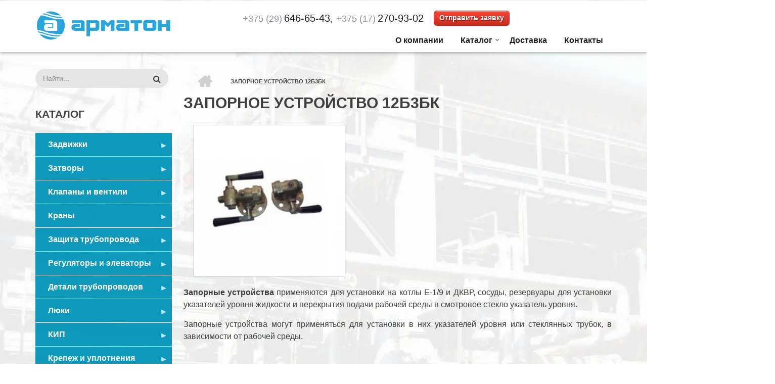

--- FILE ---
content_type: text/html; charset=UTF-8
request_url: https://www.ventili.by/node/819
body_size: 17346
content:
<!DOCTYPE html>
<html lang="ru" dir="ltr" prefix="content: http://purl.org/rss/1.0/modules/content/  dc: http://purl.org/dc/terms/  foaf: http://xmlns.com/foaf/0.1/  og: http://ogp.me/ns#  rdfs: http://www.w3.org/2000/01/rdf-schema#  schema: http://schema.org/  sioc: http://rdfs.org/sioc/ns#  sioct: http://rdfs.org/sioc/types#  skos: http://www.w3.org/2004/02/skos/core#  xsd: http://www.w3.org/2001/XMLSchema# ">
  <head>
    <meta charset="utf-8" />
<meta name="title" content="Запорное устройство 12б3бк купить в Минске" />
<meta property="og:site_name" content="Сайт ООО «Арматон»" />
<link rel="canonical" href="https://www.ventili.by/node/819" />
<meta name="description" content="Запорное устройство 12б3бк в Минске! Реализует первый поставщик в Беларусь - ООО «Арматон» ⭐⭐⭐⭐⭐ Звоните ☎︎ +375 (29) 646-65-43, +375 (17) 270-93-02" />
<meta property="og:url" content="https://www.ventili.by/node/819" />
<meta property="og:title" content="Запорное устройство 12б3бк" />
<meta property="og:description" content="Запорное устройство 12б3бк в Минске! Приглашаем купить у первого поставщика в Беларусь - ООО «Арматон» ⭐⭐⭐⭐⭐ Звоните ☎︎ +375 (29) 646-65-43, +375 (17) 270-93-02" />
<meta property="og:image" content="https://www.ventili.by/sites/default/files/armaton.png" />
<meta name="Generator" content="Drupal 8 (https://www.drupal.org)" />
<meta name="MobileOptimized" content="width" />
<meta name="HandheldFriendly" content="true" />
<meta name="viewport" content="width=device-width, initial-scale=1.0" />
<link rel="shortcut icon" href="/sites/default/files/favicon.ico" type="image/vnd.microsoft.icon" />
<link rel="alternate" hreflang="ru" href="https://www.ventili.by/node/819" />
<link rel="revision" href="https://www.ventili.by/node/819" />

    <title>Запорное устройство 12б3бк купить в Минске</title>
    <link rel="stylesheet" media="all" href="/sites/default/files/css/css_zRgSmPzI0ZU-C33T44Mh3Yd_bcg_ev1Ue0V_EVFIVLA.css?sy5r4y" />
<link rel="stylesheet" media="all" href="/sites/default/files/css/css_BdHrmAFniS2LqepgyhIxDRv6SipJOWsaAmgq-jVEHdU.css?sy5r4y" />
<link rel="stylesheet" media="all" href="/themes/contrib/startupgrowth_lite/css/components/messages.css?sy5r4y" />
<link rel="stylesheet" media="all" href="/sites/default/files/css/css_Yv5BHw9cf7neRZh5E7Ow_qhGizKdZajbnzPIVUUBF8k.css?sy5r4y" />
<link rel="stylesheet" media="all" href="//maxcdn.bootstrapcdn.com/font-awesome/4.6.3/css/font-awesome.min.css" />
<link rel="stylesheet" media="all" href="//fonts.googleapis.com/css?family=Roboto+Slab:400,300,700&amp;subset=latin-ext,latin,greek" />
<link rel="stylesheet" media="all" href="//fonts.googleapis.com/css?family=Roboto:400,400italic,700,300,700italic&amp;subset=latin-ext,latin,greek" />
<link rel="stylesheet" media="all" href="//fonts.googleapis.com/css?family=Source+Code+Pro&amp;subset=latin,latin-ext" />
<link rel="stylesheet" media="all" href="//fonts.googleapis.com/css?family=PT+Serif:400,700,400italic,700italic&amp;subset=latin,latin-ext" />
<link rel="stylesheet" media="all" href="/themes/contrib/startupgrowth_lite/css/theme/color-gray-orange.css?sy5r4y" />
<link rel="stylesheet" media="all" href="/sites/default/files/css/css_AbpHGcgLb-kRsJGnwFEktk7uzpZOCcBY74-YBdrKVGs.css?sy5r4y" />

    
<!--[if lte IE 8]>
<script src="/sites/default/files/js/js_VtafjXmRvoUgAzqzYTA3Wrjkx9wcWhjP0G4ZnnqRamA.js"></script>
<![endif]-->

  </head>
  <body class="layout-one-sidebar layout-sidebar-second wide form-style-1 hff-10 pff-05 sff-05 slff-10 fixed-header-enabled path-node page-node-type-katalog">
        <a href="#main-content" class="visually-hidden focusable skip-link">
      Перейти к основному содержанию
    </a>
    
      <div class="dialog-off-canvas-main-canvas" data-off-canvas-main-canvas>
    
<div id="page-container" class="page-container">

          <div id="header-container" class="header-container white-region">

                      <div id="header-top" class="clearfix header-top">
          <div class="container">
                        <div id="header-top-inside" class="clearfix header-top-inside">
              <div class="row">
                <div class="col-md-12">
                  <div class="header-top-area">
                      <div class="region region-header-top">
    
  </div>

                  </div>
                </div>
              </div>
            </div>
                      </div>
        </div>
              
                      <header id="header" role="banner" class="clearfix header fixed-width two-columns">
          <div class="container">
                        <div id="header-inside" class="clearfix header-inside">
              <div class="row">
                                  <div class="col-md-4">
                    <div class="header-area">
                                            <div id="header-inside-first" class="clearfix header-inside-first">
                          <div class="region region-header-first">
    <div id="block-startupgrowth-lite-branding" class="clearfix site-branding block block-system block-system-branding-block">
  
    
    <div class="logo-and-site-name-wrapper clearfix">
  

  
          <div class="logo">
        <a href="/" title="Главная" rel="home" class="site-branding__logo">
          <img src="/sites/default/files/logo.png" alt="Главная" />
        </a>
      </div>
        
          </div>
</div>

  </div>

                      </div>
                                          </div>
                  </div>
                                                                  <div class="col-md-8">
                    <div class="header-area">
                                            <div id="header-inside-third" class="clearfix header-inside-third">
                                                                                                    <div id="main-navigation" class="clearfix main-navigation ">
                            <nav role="navigation">
                                <div class="region region-navigation">
    <div id="block-telefonyvsapkesaita" class="block block-block-content block-block-content4915211c-334b-4d25-925a-dd89bc966897">
  
    
      <div class="content">
      
            <div class="clearfix text-formatted field field--name-body field--type-text-with-summary field--label-hidden field__item"><div>
<div style="display:inline;float:left;position:relative;"><a href="tel:+375296466543" rel="" title=""><span style="color:#8e939c;font-size:18px;">+375 (29)</span> <span style="color:#202020;font-size:20px;">646-65-43</span></a>,  </div>
<div style="display:inline;float:left;position:relative;"><a href="tel:+375172709302" rel="" title=""><span style="color:#8e939c;font-size:18px;">+375 (17)</span> <span style="color:#202020;font-size:20px;">270-93-02</span></a>     </div>
<div style="display:inline;float:left;position:relative;"><a class="button-red" href="/contact/obratnaa_svaz" target="_blank">Отправить заявку</a></div>
</div>
</div>
      
    </div>
  </div>
<div id="block-mainnavigation-2" class="block block-superfish block-superfishmain">
  
    
      <div class="content">
      
<ul id="superfish-main" class="menu sf-menu sf-main sf-horizontal sf-style-none">
  
<li id="main-menu-link-content484bad77-4c8a-4e39-998c-693c71f68990" class="sf-depth-1 sf-no-children"><a href="/about" class="sf-depth-1">О компании</a></li><li id="main-menu-link-content8436dd64-6f91-447f-bb63-417d99af1b3f" class="sf-depth-1 menuparent"><a href="/" class="sf-depth-1 menuparent">Каталог</a><ul><li id="main-menu-link-contente51080c3-e74e-4d4f-9b43-1a6e0b8ea55f" class="sf-depth-2 menuparent"><a href="/zadvizhki" class="sf-depth-2 menuparent">Задвижки</a><ul><li id="main-menu-link-content1582c886-e6a6-4efb-b4e7-c86a4b24a4eb" class="sf-depth-3 sf-no-children"><a href="/kupit-zadvizhki-stalnyie-tsenyi" class="sf-depth-3">Задвижки стальные</a></li><li id="main-menu-link-content463a2be7-bc78-46a3-a1d8-991680281d95" class="sf-depth-3 sf-no-children"><a href="/zadvizhki-chugunnie-flantsevie" class="sf-depth-3">Задвижки чугунные</a></li><li id="main-menu-link-content2e8de460-005d-44a6-ac0a-b156b1f8e5d6" class="sf-depth-3 sf-no-children"><a href="/zadvizhka-shibernaya" class="sf-depth-3">Задвижки шиберные</a></li><li id="main-menu-link-content5a9761f8-c0bd-4c13-a664-175ed2f1f7ce" class="sf-depth-3 sf-no-children"><a href="/zadvizhki-s-obrezinennim-klinom" class="sf-depth-3">Задвижки с обрезиненным клином</a></li></ul></li><li id="main-menu-link-content77d70e3e-73df-478a-b7d9-aa572789072c" class="sf-depth-2 menuparent"><a href="/zatvory" class="sf-depth-2 menuparent">Затворы</a><ul><li id="main-menu-link-content07a0d371-d98c-4b20-95a1-c4b73b2d71f4" class="sf-depth-3 sf-no-children"><a href="/zatvoryi-mezhflantsevyie" class="sf-depth-3">Затворы межфланцевые</a></li><li id="main-menu-link-contentf9a8e1aa-9617-47e0-b97e-f7adb0d9c246" class="sf-depth-3 sf-no-children"><a href="/zatvoryi-flantsevyie" class="sf-depth-3">Затворы фланцевые</a></li><li id="main-menu-link-contentfebb63a8-a611-4075-b87d-79f727e31b85" class="sf-depth-3 sf-no-children"><a href="/zatvoryi-pod-privarku" class="sf-depth-3">Затворы под приварку</a></li></ul></li><li id="main-menu-link-content4ac52c9a-dcaa-427a-9f3a-ec6424892900" class="sf-depth-2 menuparent"><a href="/klapany-i-ventili" class="sf-depth-2 menuparent">Клапаны и вентили</a><ul><li id="main-menu-link-contenta43bf320-9e8d-4bc4-b011-e8aa6bd783a1" class="sf-depth-3 sf-no-children"><a href="/zapornyiy-klapan" class="sf-depth-3">Клапаны запорные (вентили)</a></li><li id="main-menu-link-content63650b7a-7137-4806-ae1e-1000a21dd9e3" class="sf-depth-3 sf-no-children"><a href="/klapan-obratnyiy" class="sf-depth-3">Клапаны обратные</a></li><li id="main-menu-link-content8c3bb4d4-1e2c-4e45-9e57-4b53eac40cee" class="sf-depth-3 sf-no-children"><a href="/klapan-reguliruyuschiy-trehhodovoy-s-elektroprivodom-tsena" class="sf-depth-3">Клапаны регулирующие</a></li><li id="main-menu-link-content9517bca2-1b9e-4893-90cc-6b7235a84487" class="sf-depth-3 sf-no-children"><a href="/klapan-elektromagnitnyiy" class="sf-depth-3">Клапаны электромагнитные</a></li><li id="main-menu-link-content4610bd86-f5a0-4224-8975-5e0c864dcfe2" class="sf-depth-3 sf-no-children"><a href="/predohranitelnyiy-klapan-kupit" class="sf-depth-3">Клапаны предохранительные</a></li><li id="main-menu-link-content810711d2-46ca-4321-9ad8-76442379008a" class="sf-depth-3 sf-no-children"><a href="/klapany-otsechnye" class="sf-depth-3">Клапаны отсечные</a></li></ul></li><li id="main-menu-link-content52ab5625-d6a0-42c8-ae24-07fb22034846" class="sf-depth-2 menuparent"><a href="/krany" class="sf-depth-2 menuparent">Краны</a><ul><li id="main-menu-link-content3bba6558-cdcc-4487-9340-cd44657196a6" class="sf-depth-3 sf-no-children"><a href="/kran-latunnyiy" class="sf-depth-3">Краны латунные</a></li><li id="main-menu-link-contente66f614e-d809-479a-ad0f-8b93684a6a77" class="sf-depth-3 sf-no-children"><a href="/sharovye-flancevye-i-mezhflancevye" class="sf-depth-3">Шаровые фланцевые и межфланцевые</a></li><li id="main-menu-link-contentf88d06b3-3e1f-4d3c-a6d5-b75129f1857c" class="sf-depth-3 sf-no-children"><a href="/sharovye-pod-privarku-i-muftovye" class="sf-depth-3">Шаровые под приварку и муфтовые</a></li><li id="main-menu-link-contentba039b6c-fe0d-4221-b4fd-5b4c48378313" class="sf-depth-3 sf-no-children"><a href="/kran-stalnoy-sharovoy-kombinirovannoe-soedinenie" class="sf-depth-3">Шаровые комбинированное соединение</a></li><li id="main-menu-link-content857613cc-9216-414a-bcf5-7b64f96bca9b" class="sf-depth-3 sf-no-children"><a href="/kran-stalnoy-sharovoy-s-udlinennim-shtokom" class="sf-depth-3">Шаровые с удлинённым штоком</a></li><li id="main-menu-link-contentc9ead963-b967-4328-87f2-fac8b8353093" class="sf-depth-3 sf-no-children"><a href="/kran-stalnoy-sharovoy-reguliruyuschiy" class="sf-depth-3">Шаровые регулирующие</a></li></ul></li><li id="main-menu-link-content6c9409db-9216-4311-a4c0-561f6c39f83a" class="sf-depth-2 menuparent"><a href="/zaschita-truboprovoda" class="sf-depth-2 menuparent">Защита трубопровода</a><ul><li id="main-menu-link-content0fb7f1b2-f957-4e2f-9035-3e54bc1846f4" class="sf-depth-3 sf-no-children"><a href="/predohranitelnyiy-klapan-kupit" class="sf-depth-3">Клапаны предохранительные</a></li><li id="main-menu-link-contentb3a06091-fbfd-4907-867e-64204fcf124d" class="sf-depth-3 sf-no-children"><a href="/vozduhootvodchik" class="sf-depth-3">Воздухоотводчики</a></li><li id="main-menu-link-content2c69325b-13da-4d37-b5f2-f754d741d7b0" class="sf-depth-3 sf-no-children"><a href="/gryazeviki" class="sf-depth-3">Грязевики</a></li><li id="main-menu-link-content18624079-b9ef-4cbd-8b2e-9aa7d5f6b0f5" class="sf-depth-3 sf-no-children"><a href="/kompensatoryi" class="sf-depth-3">Компенсаторы</a></li><li id="main-menu-link-content889a1cca-fb7f-4c14-a037-a5d701cfa938" class="sf-depth-3 sf-no-children"><a href="/kondensatootvodchiki" class="sf-depth-3">Конденсатоотводчики</a></li><li id="main-menu-link-content69773444-214b-427a-8cc3-cfe0b9c10faa" class="sf-depth-3 sf-no-children"><a href="/filtr-setchatyiy" class="sf-depth-3">Фильтр сетчатый</a></li></ul></li><li id="main-menu-link-contentd18a14fa-33e6-4717-a400-260c39a4bd2e" class="sf-depth-2 menuparent"><a href="/regulyatoryi-i-elevatoryi" class="sf-depth-2 menuparent">Регуляторы и элеваторы</a><ul><li id="main-menu-link-content70b9f188-fa18-42d9-a7d2-1dc10932dbb2" class="sf-depth-3 sf-no-children"><a href="/regulyator-davleniya" class="sf-depth-3">Регулятор давления</a></li><li id="main-menu-link-contente744693a-4f66-40a1-9aa2-229857cdc966" class="sf-depth-3 sf-no-children"><a href="/elevator-vodostruynyiy" class="sf-depth-3">Элеватор водоструйный</a></li></ul></li><li id="main-menu-link-content7db2dba0-fc4f-4846-b09c-879de8c0097b" class="sf-depth-2 menuparent"><a href="/detali-truboprovodov" class="sf-depth-2 menuparent">Детали трубопроводов</a><ul><li id="main-menu-link-content45fb7e9a-31a1-4b04-875c-f96b8099e0b3" class="sf-depth-3 sf-no-children"><a href="/zaglushki" class="sf-depth-3">Заглушки</a></li><li id="main-menu-link-content64186ea8-b3a1-487e-bd0e-54a9c88a3d59" class="sf-depth-3 sf-no-children"><a href="/otvodyi" class="sf-depth-3">Отводы</a></li><li id="main-menu-link-content4e224e22-b830-43bf-9f54-d368c932ebc0" class="sf-depth-3 sf-no-children"><a href="/trojniki" class="sf-depth-3">Тройники</a></li><li id="main-menu-link-contentbb8d3c90-9826-40a1-ac55-867fbe8c46be" class="sf-depth-3 sf-no-children"><a href="/perekhody" class="sf-depth-3">Переходы</a></li><li id="main-menu-link-content0f365042-dc01-470f-9d62-257525bfa02c" class="sf-depth-3 sf-no-children"><a href="/flancy" class="sf-depth-3">Фланцы</a></li><li id="main-menu-link-content94897d46-f1a6-4277-8b92-f1fe895125c0" class="sf-depth-3 sf-no-children"><a href="/fasonnye-chasti-chugunnye" class="sf-depth-3">Фасонные части чугунные</a></li><li id="main-menu-link-content0e427575-8540-4a16-8c73-27280f6bb408" class="sf-depth-3 sf-no-children"><a href="/fitingi-rezbovye" class="sf-depth-3">Фитинги резьбовые</a></li></ul></li><li id="main-menu-link-content4209a9bc-a20c-4c16-85c8-be8574c133c6" class="sf-depth-2 menuparent"><a href="/lyuki" class="sf-depth-2 menuparent">Люки</a><ul><li id="main-menu-link-content2d686fc1-5ea1-4944-8b49-c9fbec928c4a" class="sf-depth-3 sf-no-children"><a href="/lyuk-kanalizatsionnyiy-plastikovyiy" class="sf-depth-3">Люк канализационный пластиковый</a></li><li id="main-menu-link-contentc4728a12-b9af-49c4-be1d-3e2faccbe9e1" class="sf-depth-3 sf-no-children"><a href="/lyuk-kanalizatsionnyiy-chugunnyiy" class="sf-depth-3">Люк канализационный чугунный</a></li></ul></li><li id="main-menu-link-contentfd65c442-1631-483b-b60a-864660bc9a83" class="sf-depth-2 menuparent"><a href="/kip" class="sf-depth-2 menuparent">КИП</a><ul><li id="main-menu-link-content5027bf02-ac04-492a-b30f-30f118714fb2" class="sf-depth-3 sf-no-children"><a href="/termometr-bimetallicheskiy" class="sf-depth-3">Термометр биметаллический</a></li><li id="main-menu-link-content1c8d11a3-ff58-483c-b899-0ef736089f6b" class="sf-depth-3 sf-no-children"><a href="/termometr-tehnicheskiy-zhidkostnoy" class="sf-depth-3">Термометр технический жидкостной</a></li><li id="main-menu-link-content2b8ac5f6-89f2-4eba-88be-747e40a88cd5" class="sf-depth-3 sf-no-children"><a href="/bobyishka-pod-termometr" class="sf-depth-3">Бобышка под термометр</a></li><li id="main-menu-link-content75a44abe-d116-4434-90a9-89a663865ffd" class="sf-depth-3 sf-no-children"><a href="/oprava-dlya-termometra-zaschitnaya" class="sf-depth-3">Оправа для термометра защитная</a></li><li id="main-menu-link-contentfde96693-8231-422b-af52-813a9c797a20" class="sf-depth-3 sf-no-children"><a href="/schyotchiki-vodi" class="sf-depth-3">Счётчики воды</a></li><li id="main-menu-link-content77e24273-8331-472e-bc2f-1dded9010bfc" class="sf-depth-3 sf-no-children"><a href="/manometr-izbyitochnogo-davleniya" class="sf-depth-3">Манометр избыточного давления</a></li><li id="main-menu-link-content509fa240-28ae-4de4-86ce-ff217031a87e" class="sf-depth-3 sf-no-children"><a href="/otbornoe-ustroystvo-dlya-manometra" class="sf-depth-3">Отборное устройство для манометра</a></li><li id="main-menu-link-contentd18784e3-f2a8-450e-b929-4df4ce52f596" class="sf-depth-3 sf-no-children"><a href="/zapornyie-ustroystva-ukazatelya-urovnya" class="sf-depth-3">Запорные устройства указателя уровня</a></li><li id="main-menu-link-contenta4294087-4417-4ed8-a423-de93a18d470e" class="sf-depth-3 sf-no-children"><a href="/ukazatel-urovnya" class="sf-depth-3">Указатель уровня</a></li></ul></li><li id="main-menu-link-content36516d78-2365-4c17-ab98-d72cf5d94e5e" class="sf-depth-2 menuparent"><a href="/krepezh-i-uplotneniya" class="sf-depth-2 menuparent">Крепеж и уплотнения</a><ul><li id="main-menu-link-content1c034046-5c32-406a-869b-ba7a7e7a46fe" class="sf-depth-3 sf-no-children"><a href="/bolty" class="sf-depth-3">Болты</a></li><li id="main-menu-link-content216edaf9-b0e6-456b-ac67-e25f4da92baa" class="sf-depth-3 sf-no-children"><a href="/gajki" class="sf-depth-3">Гайки</a></li><li id="main-menu-link-content4f839629-3a10-4cb8-8042-eb22c16ac108" class="sf-depth-3 sf-no-children"><a href="/shpilka-rezbovaya" class="sf-depth-3">Шпильки резьбовые</a></li><li id="main-menu-link-content6407f9d2-9be1-4200-9041-ddc34a75c563" class="sf-depth-3 sf-no-children"><a href="/homut-trubnyiy" class="sf-depth-3">Хомуты</a></li><li id="main-menu-link-content9edcc03a-5592-4edb-abe9-b12226f794ef" class="sf-depth-3 sf-no-children"><a href="/prokladka-paronitovaya" class="sf-depth-3">Прокладка паронитовая</a></li><li id="main-menu-link-content2db0a8e6-1824-462e-96a8-48388015d132" class="sf-depth-3 sf-no-children"><a href="/prokladka-rezinovaya" class="sf-depth-3">Прокладка резиновая</a></li><li id="main-menu-link-content6c2cf8b5-9599-46ce-a907-045fcb7829a2" class="sf-depth-3 sf-no-children"><a href="/paronit-listovoy" class="sf-depth-3">Паронит листовой</a></li><li id="main-menu-link-contentccdc75cf-54c1-4a05-b156-8799ae802d6b" class="sf-depth-3 sf-no-children"><a href="/nabivka-salnikovaya" class="sf-depth-3">Набивка сальниковая</a></li><li id="main-menu-link-contentd4f9f8d5-7f82-4cc0-92d9-ecf2eb846a36" class="sf-depth-3 sf-no-children"><a href="/len-dlya-santehniki" class="sf-depth-3">Лён</a></li><li id="main-menu-link-content84cc5169-221f-46df-89a7-eea04d84eaff" class="sf-depth-3 sf-no-children"><a href="/lenta-fum" class="sf-depth-3">Лента ФУМ</a></li></ul></li></ul></li><li id="main-menu-link-content0d6e3f52-d5d3-45f9-8f6d-d6e74bde44ca" class="sf-depth-1 sf-no-children"><a href="/dostavka" class="sf-depth-1">Доставка</a></li><li id="main-menu-link-contentb9e95b0a-6541-43d6-af48-0a123d43ab42" class="sf-depth-1 sf-no-children"><a href="/kontakts" class="sf-depth-1">Контакты</a></li>
</ul>

    </div>
  </div>

  </div>

                            </nav>
                          </div>
                                                                        </div>
                                          </div>
                  </div>
                              </div>
            </div>
                      </div>
        </header>
              
    </div>
      

    

    <div id="page-start" class="clearfix"></div>

    <div id="page" class="clearfix page">

          <div class="system-messages">
        <div class="container">
          <div class="row">
            <div class="col-md-12">
                <div class="region region-system-messages">
    <div data-drupal-messages-fallback class="hidden"></div>

  </div>

            </div>
          </div>
        </div>
      </div>
    
    
    


        <div id="main-content" class="clearfix main-content white-region">
      <div class="container">
        <div class="row">
        
             <aside class="col-md-3 fix-sidebar-first">
                            <section id="sidebar-first" class="sidebar sidebar-first clearfix"
                >
                  <div class="region region-sidebar-second">
    <div class="search-block-form block block-search container-inline" data-drupal-selector="search-block-form" id="block-formapoiska" role="search">
  
    
      <form action="/search/node" method="get" id="search-block-form" accept-charset="UTF-8">
  <div class="js-form-item form-item js-form-type-search form-type-search js-form-item-keys form-item-keys form-no-label">
      <label for="edit-keys" class="visually-hidden">Поиск</label>
        <input title="Введите ключевые слова для поиска." placeholder="Найти..." data-drupal-selector="edit-keys" type="search" id="edit-keys" name="keys" value="" size="15" maxlength="128" class="form-search" />

        </div>
<div data-drupal-selector="edit-actions" class="form-actions js-form-wrapper form-wrapper" id="edit-actions"><input class="search-form__submit button js-form-submit form-submit" data-drupal-selector="edit-submit" type="submit" id="edit-submit" value="Поиск" />
</div>

</form>

  </div>
<div id="block-zagolovokkatalog" class="block block-block-content block-block-content31a2d81b-98ac-461a-988c-04bbf6b6291e">
  
    
      <div class="content">
      
            <div class="clearfix text-formatted field field--name-body field--type-text-with-summary field--label-hidden field__item"><div class="title2-zag">Каталог</div>
</div>
      
    </div>
  </div>
<div id="block-katalog" class="block block-superfish block-superfishpo-naznaceniu">
  
    
      <div class="content">
      
<ul id="superfish-po-naznaceniu" class="menu sf-menu sf-po-naznaceniu sf-vertical sf-style-none">
  
<li id="po-naznaceniu-menu-link-content8d572b1d-a93f-4d3d-8cf3-d202cfc147c7" class="sf-depth-1 menuparent"><a href="/zadvizhki" class="sf-depth-1 menuparent">Задвижки</a><ul><li id="po-naznaceniu-menu-link-content5edea460-8776-4dfb-8915-36c492f2174b" class="sf-depth-2 sf-no-children"><a href="/kupit-zadvizhki-stalnyie-tsenyi" class="sf-depth-2">Задвижки стальные</a></li><li id="po-naznaceniu-menu-link-content1e53adca-a475-40ee-bb43-674dfccb5a5b" class="sf-depth-2 sf-no-children"><a href="/zadvizhki-chugunnie-flantsevie" class="sf-depth-2">Задвижки чугунные</a></li><li id="po-naznaceniu-menu-link-content52b82989-e8af-45b2-9aa3-29c464ba2c82" class="sf-depth-2 sf-no-children"><a href="/zadvizhka-shibernaya" class="sf-depth-2">Задвижки шиберные</a></li><li id="po-naznaceniu-menu-link-content4f791b0c-9331-42a4-92e2-b30359e3ed42" class="sf-depth-2 sf-no-children"><a href="/zadvizhki-s-obrezinennim-klinom" class="sf-depth-2">Задвижки с обрезиненным клином</a></li></ul></li><li id="po-naznaceniu-menu-link-content095d090b-38d0-49c3-97de-a9cef28f6b9b" class="sf-depth-1 menuparent"><a href="/zatvory" class="sf-depth-1 menuparent">Затворы</a><ul><li id="po-naznaceniu-menu-link-contenta75f2522-c571-4d89-b317-b31d9021b67b" class="sf-depth-2 sf-no-children"><a href="/zatvoryi-mezhflantsevyie" class="sf-depth-2">Затворы межфланцевые</a></li><li id="po-naznaceniu-menu-link-contentfb7d61d0-5671-422e-87b5-ae3a14b8dbef" class="sf-depth-2 sf-no-children"><a href="/zatvoryi-flantsevyie" class="sf-depth-2">Затворы фланцевые</a></li><li id="po-naznaceniu-menu-link-content850da7f5-c90f-4003-ab58-247d39a9e763" class="sf-depth-2 sf-no-children"><a href="/zatvoryi-pod-privarku" class="sf-depth-2">Затворы под приварку</a></li></ul></li><li id="po-naznaceniu-menu-link-content9ec31011-6bd4-4f84-84ea-ede7bf4855d6" class="sf-depth-1 menuparent"><a href="/klapany-i-ventili" class="sf-depth-1 menuparent">Клапаны и вентили</a><ul><li id="po-naznaceniu-menu-link-contentb3678753-0907-404f-bbdd-b4c7f5878510" class="sf-depth-2 sf-no-children"><a href="/zapornyiy-klapan" class="sf-depth-2">Клапаны запорные (вентили)</a></li><li id="po-naznaceniu-menu-link-content54c5df42-a413-4def-83bd-2050f9f381ca" class="sf-depth-2 sf-no-children"><a href="/klapan-obratnyiy" class="sf-depth-2">Клапаны обратные</a></li><li id="po-naznaceniu-menu-link-content5d7e9b24-b7f6-41b5-aac0-51b56f585830" class="sf-depth-2 sf-no-children"><a href="/klapan-reguliruyuschiy-trehhodovoy-s-elektroprivodom-tsena" class="sf-depth-2">Клапаны регулирующие</a></li><li id="po-naznaceniu-menu-link-content4e6bb650-624b-4715-b8ab-23772cd8adf4" class="sf-depth-2 sf-no-children"><a href="/klapan-elektromagnitnyiy" class="sf-depth-2">Клапаны электромагнитные</a></li><li id="po-naznaceniu-menu-link-content1ca01d75-51dc-4333-8f56-a7f99075f7fe" class="sf-depth-2 sf-no-children"><a href="/predohranitelnyiy-klapan-kupit" class="sf-depth-2">Клапаны предохранительные</a></li><li id="po-naznaceniu-menu-link-contenta704bff4-a541-43cf-a293-8e247d89b602" class="sf-depth-2 sf-no-children"><a href="/klapany-otsechnye" class="sf-depth-2">Клапаны отсечные</a></li></ul></li><li id="po-naznaceniu-menu-link-content33a5c824-528a-48d6-aeb3-c6c75be992e8" class="sf-depth-1 menuparent"><a href="/krany" class="sf-depth-1 menuparent">Краны</a><ul><li id="po-naznaceniu-menu-link-contentf7483bb0-63da-4b95-95b3-850f11ebbf5a" class="sf-depth-2 sf-no-children"><a href="/kran-latunnyiy" class="sf-depth-2">Краны латунные</a></li><li id="po-naznaceniu-menu-link-content97e0f352-3d77-4db9-a889-56cb860c22de" class="sf-depth-2 sf-no-children"><a href="/sharovye-flancevye-i-mezhflancevye" class="sf-depth-2">Шаровые фланцевые и межфланцевые</a></li><li id="po-naznaceniu-menu-link-contenta6ee2f5e-af52-4944-896e-d352c5f6e6d8" class="sf-depth-2 sf-no-children"><a href="/sharovye-pod-privarku-i-muftovye" class="sf-depth-2">Шаровые под приварку и муфтовые</a></li><li id="po-naznaceniu-menu-link-contentecea7c5f-cb46-4774-a212-7d8411a42962" class="sf-depth-2 sf-no-children"><a href="/kran-stalnoy-sharovoy-kombinirovannoe-soedinenie" class="sf-depth-2">Шаровые комбинированное соединение</a></li><li id="po-naznaceniu-menu-link-content72880008-3583-4b73-8894-48e58b51f85d" class="sf-depth-2 sf-no-children"><a href="/kran-stalnoy-sharovoy-s-udlinennim-shtokom" class="sf-depth-2">Шаровые с удлинённым штоком</a></li><li id="po-naznaceniu-menu-link-content8922f725-4391-4318-914e-55f2c1ab0ada" class="sf-depth-2 sf-no-children"><a href="/kran-stalnoy-sharovoy-reguliruyuschiy" class="sf-depth-2">Шаровые регулирующие</a></li></ul></li><li id="po-naznaceniu-menu-link-contentd2259eb6-f11e-495c-b3b3-543afb388b4d" class="sf-depth-1 menuparent"><a href="/zaschita-truboprovoda" class="sf-depth-1 menuparent">Защита трубопровода</a><ul><li id="po-naznaceniu-menu-link-content0020b35d-d10d-47e8-9d9b-5fbaf449e3fe" class="sf-depth-2 sf-no-children"><a href="/predohranitelnyiy-klapan-kupit" class="sf-depth-2">Клапаны предохранительные</a></li><li id="po-naznaceniu-menu-link-content15c517df-fa7f-412f-805e-0ae24b20369e" class="sf-depth-2 sf-no-children"><a href="/vozduhootvodchik" class="sf-depth-2">Воздухоотводчики</a></li><li id="po-naznaceniu-menu-link-content9b8623f3-7cad-466b-b949-f8b73b4cc948" class="sf-depth-2 sf-no-children"><a href="/gryazeviki" class="sf-depth-2">Грязевики</a></li><li id="po-naznaceniu-menu-link-contenta0945af3-a7f0-4271-aa23-c0d03e354d88" class="sf-depth-2 sf-no-children"><a href="/kompensatoryi" class="sf-depth-2">Компенсаторы</a></li><li id="po-naznaceniu-menu-link-contentb26aa7a6-61d6-449c-b29c-f44be00948b3" class="sf-depth-2 sf-no-children"><a href="/kondensatootvodchiki" class="sf-depth-2">Конденсатоотводчики</a></li><li id="po-naznaceniu-menu-link-content99a369c7-a116-4900-876c-235d90a06f5e" class="sf-depth-2 sf-no-children"><a href="/filtr-setchatyiy" class="sf-depth-2">Фильтр сетчатый</a></li></ul></li><li id="po-naznaceniu-menu-link-contentdb01419c-c537-42ab-97ff-699a9afe4ce0" class="sf-depth-1 menuparent"><a href="/regulyatoryi-i-elevatoryi" class="sf-depth-1 menuparent">Регуляторы и элеваторы</a><ul><li id="po-naznaceniu-menu-link-contentc87ccafa-88ef-4572-85e4-1c9340488217" class="sf-depth-2 sf-no-children"><a href="/regulyator-davleniya" class="sf-depth-2">Регулятор давления</a></li><li id="po-naznaceniu-menu-link-contentc049b73a-6aba-4578-8bef-1c8eb560d390" class="sf-depth-2 sf-no-children"><a href="/elevator-vodostruynyiy" class="sf-depth-2">Элеватор водоструйный</a></li></ul></li><li id="po-naznaceniu-menu-link-contentfa9f7b2a-fba8-4b54-ac0d-1089ce6afe2a" class="sf-depth-1 menuparent"><a href="/detali-truboprovodov" class="sf-depth-1 menuparent">Детали трубопроводов</a><ul><li id="po-naznaceniu-menu-link-content61eb35ab-3bf9-4b7c-be2b-6fc4c0855cd0" class="sf-depth-2 sf-no-children"><a href="/zaglushki" class="sf-depth-2">Заглушки</a></li><li id="po-naznaceniu-menu-link-contentf377c851-c6ff-4272-a1ec-34d7357e480e" class="sf-depth-2 sf-no-children"><a href="/otvodyi" class="sf-depth-2">Отводы</a></li><li id="po-naznaceniu-menu-link-contentf3fcf03d-2fff-43ad-93fd-30155b0b0862" class="sf-depth-2 sf-no-children"><a href="/trojniki" class="sf-depth-2">Тройники</a></li><li id="po-naznaceniu-menu-link-content81535a69-0641-4ed8-aef1-3b4a11c12d07" class="sf-depth-2 sf-no-children"><a href="/perekhody" class="sf-depth-2">Переходы</a></li><li id="po-naznaceniu-menu-link-content6667ee52-8f05-4a93-9b5a-1580ecdff21e" class="sf-depth-2 sf-no-children"><a href="/flancy" class="sf-depth-2">Фланцы</a></li><li id="po-naznaceniu-menu-link-contentd118e5b4-199a-4f7a-88b2-6dd228b53832" class="sf-depth-2 sf-no-children"><a href="/fasonnye-chasti-chugunnye" class="sf-depth-2">Фасонные части чугунные</a></li><li id="po-naznaceniu-menu-link-content86cc8397-2d26-4f9e-9675-a925e1fa8dcd" class="sf-depth-2 sf-no-children"><a href="/fitingi-rezbovye" class="sf-depth-2">Фитинги резьбовые</a></li></ul></li><li id="po-naznaceniu-menu-link-contentf2d0b0c5-2fb4-4728-8225-109d710ec2c8" class="sf-depth-1 menuparent"><a href="/lyuki" class="sf-depth-1 menuparent">Люки</a><ul><li id="po-naznaceniu-menu-link-content3e57b034-db92-4673-8182-974eb4eabeb1" class="sf-depth-2 sf-no-children"><a href="/lyuk-kanalizatsionnyiy-plastikovyiy" class="sf-depth-2">Люк канализационный пластиковый</a></li><li id="po-naznaceniu-menu-link-contentf4145beb-13f2-41ec-bf59-355d476ba487" class="sf-depth-2 sf-no-children"><a href="/lyuk-kanalizatsionnyiy-chugunnyiy" class="sf-depth-2">Люк канализационный чугунный</a></li></ul></li><li id="po-naznaceniu-menu-link-content79eebf39-7e48-4ea8-9ab9-223256930cac" class="sf-depth-1 menuparent"><a href="/kip" class="sf-depth-1 menuparent">КИП</a><ul><li id="po-naznaceniu-menu-link-contentd31e3771-f0e6-4c0d-8cab-babaf267c041" class="sf-depth-2 sf-no-children"><a href="/termometr-bimetallicheskiy" class="sf-depth-2">Термометр биметаллический</a></li><li id="po-naznaceniu-menu-link-content42119f83-381a-4a78-a06d-fbe534deffd8" class="sf-depth-2 sf-no-children"><a href="/termometr-tehnicheskiy-zhidkostnoy" class="sf-depth-2">Термометр технический жидкостной</a></li><li id="po-naznaceniu-menu-link-contentce08dcc9-7389-4334-b843-da1fc8c1fee8" class="sf-depth-2 sf-no-children"><a href="/bobyishka-pod-termometr" class="sf-depth-2">Бобышка под термометр</a></li><li id="po-naznaceniu-menu-link-contentf2945446-a092-4753-91c0-df33b63b19ed" class="sf-depth-2 sf-no-children"><a href="/oprava-dlya-termometra-zaschitnaya" class="sf-depth-2">Оправа для термометра защитная</a></li><li id="po-naznaceniu-menu-link-content556ec749-5af8-4522-93fe-59a9a02bd898" class="sf-depth-2 sf-no-children"><a href="/schyotchiki-vodi" class="sf-depth-2">Счётчики воды</a></li><li id="po-naznaceniu-menu-link-contentda970f5e-7397-4eaa-a653-988edb5717df" class="sf-depth-2 sf-no-children"><a href="/manometr-izbyitochnogo-davleniya" class="sf-depth-2">Манометр избыточного давления</a></li><li id="po-naznaceniu-menu-link-content04b72ac6-2a28-4419-8067-e95b6681ccf3" class="sf-depth-2 sf-no-children"><a href="/otbornoe-ustroystvo-dlya-manometra" class="sf-depth-2">Отборное устройство для манометра</a></li><li id="po-naznaceniu-menu-link-content2a23d434-04f3-4f2f-aad7-ad480dd4c137" class="sf-depth-2 sf-no-children"><a href="/zapornyie-ustroystva-ukazatelya-urovnya" class="sf-depth-2">Запорные устройства указателя уровня</a></li><li id="po-naznaceniu-menu-link-contentbe1c317c-cd6d-4009-8834-6280c18317ef" class="sf-depth-2 sf-no-children"><a href="/ukazatel-urovnya" class="sf-depth-2">Указатель уровня</a></li></ul></li><li id="po-naznaceniu-menu-link-content2fb6da60-455a-4b01-8655-e07715175ca4" class="sf-depth-1 menuparent"><a href="/krepezh-i-uplotneniya" class="sf-depth-1 menuparent">Крепеж и уплотнения</a><ul><li id="po-naznaceniu-menu-link-content01dc216e-34bc-494f-81ef-64eecdd7165a" class="sf-depth-2 sf-no-children"><a href="/bolty" class="sf-depth-2">Болты</a></li><li id="po-naznaceniu-menu-link-content7dc19254-49a0-4588-acb1-6f9a0d4e9fe8" class="sf-depth-2 sf-no-children"><a href="/gajki" class="sf-depth-2">Гайки</a></li><li id="po-naznaceniu-menu-link-content202f24d9-4f8e-46d2-8f1f-beafc8fbb351" class="sf-depth-2 sf-no-children"><a href="/shpilka-rezbovaya" class="sf-depth-2">Шпильки резьбовые</a></li><li id="po-naznaceniu-menu-link-content81520ddf-2026-4770-bc26-ad51aa474a58" class="sf-depth-2 sf-no-children"><a href="/homut-trubnyiy" class="sf-depth-2">Хомуты</a></li><li id="po-naznaceniu-menu-link-content765d23b1-b1fb-4686-ace7-aeb7c1f85e7b" class="sf-depth-2 sf-no-children"><a href="/prokladka-paronitovaya" class="sf-depth-2">Прокладка паронитовая</a></li><li id="po-naznaceniu-menu-link-contentdfe08985-8072-49b6-9ffb-c64787249595" class="sf-depth-2 sf-no-children"><a href="/prokladka-rezinovaya" class="sf-depth-2">Прокладка резиновая</a></li><li id="po-naznaceniu-menu-link-content66a13568-0bc4-415e-8a99-1d5ab53030af" class="sf-depth-2 sf-no-children"><a href="/paronit-listovoy" class="sf-depth-2">Паронит листовой</a></li><li id="po-naznaceniu-menu-link-content3326283b-3d31-45b9-a92e-40c81928a22d" class="sf-depth-2 sf-no-children"><a href="/nabivka-salnikovaya" class="sf-depth-2">Набивка сальниковая</a></li><li id="po-naznaceniu-menu-link-content90786d13-714e-47ed-b2e1-48340a437c22" class="sf-depth-2 sf-no-children"><a href="/len-dlya-santehniki" class="sf-depth-2">Лён</a></li><li id="po-naznaceniu-menu-link-content8dc6d3c7-9339-4794-b33b-fad2cad1aaa6" class="sf-depth-2 sf-no-children"><a href="/lenta-fum" class="sf-depth-2">Лента ФУМ</a></li></ul></li>
</ul>

    </div>
  </div>
<div id="block-zagolovokproizvoditeli" class="block block-block-content block-block-contente5c2a28e-9910-472e-a00e-a9a4aab0b562">
  
    
      <div class="content">
      
            <div class="clearfix text-formatted field field--name-body field--type-text-with-summary field--label-hidden field__item"><div class="clear"> </div>
<div class="title2-zag">Производители</div>
</div>
      
    </div>
  </div>
<div id="block-proizvoditeli" class="block block-superfish block-superfishproizvoditeli">
  
    
      <div class="content">
      
<ul id="superfish-proizvoditeli" class="menu sf-menu sf-proizvoditeli sf-vertical sf-style-none">
  
<li id="proizvoditeli-menu-link-contente1c754af-0782-4f1e-9373-fef453d0f67b" class="sf-depth-1 menuparent"><a href="/gruppa-kompanij-avangard" class="sf-depth-1 menuparent">Продукция группы компаний Авангард</a><ul><li id="proizvoditeli-menu-link-content815bd838-0e90-4c87-be35-c8754e23fb2e" class="sf-depth-2 sf-no-children"><a href="/klapany-reguliruyushchie-gruppy-kompanij-avangard" class="sf-depth-2">Клапаны регулирующие группы компаний Авангард</a></li><li id="proizvoditeli-menu-link-content040f6dfa-d51c-4aed-b9ba-92deab9f30a5" class="sf-depth-2 sf-no-children"><a href="/klapany-predohranitelnye-gruppy-kompanij-avangard" class="sf-depth-2">Клапаны предохранительные группы компаний Авангард</a></li><li id="proizvoditeli-menu-link-content2a72f32e-9ec4-4129-9c8a-9ba0c2def5eb" class="sf-depth-2 sf-no-children"><a href="/klapany-otsechnye-gruppy-kompanij-avangard" class="sf-depth-2">Клапаны отсечные группы компаний Авангард</a></li><li id="proizvoditeli-menu-link-content23d52722-84e2-4677-ac9a-bef2994c6334" class="sf-depth-2 sf-no-children"><a href="/klapany-zapornye-gruppy-kompanij-avangard" class="sf-depth-2">Клапаны запорные группы компаний Авангард</a></li><li id="proizvoditeli-menu-link-content58890ec5-f874-40a5-a03c-beca3f8f2555" class="sf-depth-2 sf-no-children"><a href="/zadvizhki-stalnye-gruppy-kompanij-avangard" class="sf-depth-2">Задвижки стальные группы компаний Авангард</a></li></ul></li><li id="proizvoditeli-menu-link-contentf881acf0-2415-4f2a-8331-7280cff1f228" class="sf-depth-1 menuparent"><a href="/kfr" class="sf-depth-1 menuparent">Продукция KFR</a><ul><li id="proizvoditeli-menu-link-content7ae75cc9-9792-48ad-b6b6-535dee909ec5" class="sf-depth-2 sf-no-children"><a href="/zadvizhki-chugunnye-kfr" class="sf-depth-2">Задвижки чугунные KFR</a></li><li id="proizvoditeli-menu-link-contente4a86e3b-05d2-4ba5-99c5-2dcf7dc14ae0" class="sf-depth-2 sf-no-children"><a href="/zadvizhki-shibernie-chugunnie-kfr" class="sf-depth-2">Задвижки шиберные чугунные KFR</a></li><li id="proizvoditeli-menu-link-content86a8c82f-a0f6-4233-b8ba-1414e1cf9a7a" class="sf-depth-2 sf-no-children"><a href="/zatvori-povorotnye-diskovye-mezhflancevye-kfr" class="sf-depth-2">Затворы поворотные дисковые межфланцевые KFR</a></li></ul></li><li id="proizvoditeli-menu-link-content3705731f-04fb-4ec9-96a4-29206c6e10b9" class="sf-depth-1 menuparent"><a href="/gruppa-kompanij-ld" class="sf-depth-1 menuparent">Продукция LD</a><ul><li id="proizvoditeli-menu-link-contentfb17639b-05e7-46ce-888c-8009db1c5b12" class="sf-depth-2 sf-no-children"><a href="/krany-sharovyj-stalnye-ld" class="sf-depth-2">Краны шаровые стальные LD</a></li><li id="proizvoditeli-menu-link-content35a92490-c25a-4494-8ab5-53f6de3070f3" class="sf-depth-2 sf-no-children"><a href="/krany-sharovye-latunnye-ld" class="sf-depth-2">Краны шаровые латунные LD</a></li><li id="proizvoditeli-menu-link-contentf59b02a3-a226-44ca-a98a-444ab4e26256" class="sf-depth-2 sf-no-children"><a href="/zatvory-diskovye-ld" class="sf-depth-2">Затворы дисковые LD</a></li></ul></li><li id="proizvoditeli-menu-link-contentada5cc77-5b72-4d4e-8584-b68d350dc9bd" class="sf-depth-1 menuparent"><a href="/pr" class="sf-depth-1 menuparent">Продукция PR</a><ul><li id="proizvoditeli-menu-link-content5073ecac-c8d7-4b38-b41c-dc8ca74eaaa2" class="sf-depth-2 sf-no-children"><a href="/krany-sharovyj-stalnye-pr" class="sf-depth-2">Краны шаровые стальные PR</a></li></ul></li><li id="proizvoditeli-menu-link-content5d8dd0c4-1f3c-4fd7-baf3-3c2236a76c08" class="sf-depth-1 menuparent"><a href="/muromskij-zavod-truboprovodnoj-armatury" class="sf-depth-1 menuparent">Продукция Муромского завода трубопроводной арматуры</a><ul><li id="proizvoditeli-menu-link-content2b07861e-95df-46d7-b087-b780a13abbf8" class="sf-depth-2 sf-no-children"><a href="/zadvizhki-stalnye-muromskogo-zavoda-truboprovodnoj-armatury" class="sf-depth-2">Задвижки стальные Муромского завода трубопроводной арматуры</a></li></ul></li><li id="proizvoditeli-menu-link-contentde76472c-bb45-42db-9d36-1fab3c39b093" class="sf-depth-1 menuparent"><a href="/bologovskij-armaturnyj-zavod" class="sf-depth-1 menuparent">Продукция Бологовского арматурного завода</a><ul><li id="proizvoditeli-menu-link-content0fbab7f5-ddb3-4c21-8b9d-000fe7f3285d" class="sf-depth-2 sf-no-children"><a href="/krany-sharovye-latunnye-bologovskogo-armaturnogo-zavoda" class="sf-depth-2">Краны шаровые латунные Бологовского арматурного завода</a></li><li id="proizvoditeli-menu-link-contentcaf7cb94-60d9-400b-af70-327c87c6660f" class="sf-depth-2 sf-no-children"><a href="/klapany-zapornye-ventili-latunnye-bologovskogo-armaturnogo-zavoda" class="sf-depth-2">Клапаны запорные (вентили) латунные Бологовского арматурного завода</a></li></ul></li><li id="proizvoditeli-menu-link-content82c93c1e-61a7-4d93-a820-cc99c076040b" class="sf-depth-1 menuparent"><a href="/oao-zavod-ehton" class="sf-depth-1 menuparent">Продукция ОАО Завод Этон</a><ul><li id="proizvoditeli-menu-link-contentd4757e98-7003-485f-9220-71cf3fa395f2" class="sf-depth-2 sf-no-children"><a href="/krany-sharovye-stalnye-ehton" class="sf-depth-2">Краны шаровые стальные Этон</a></li></ul></li><li id="proizvoditeli-menu-link-content37281866-1dd6-4baf-8e7d-d03314ff2066" class="sf-depth-1 menuparent"><a href="/oao-litejno-mekhanicheskij-zavod" class="sf-depth-1 menuparent">Продукция ОАО Литейно-механический завод</a><ul><li id="proizvoditeli-menu-link-contenta04d6238-6c04-44de-8ae8-bccf34c29753" class="sf-depth-2 sf-no-children"><a href="/zadvizhki-chugunnye-oao-lmz" class="sf-depth-2">Задвижки чугунные ОАО ЛМЗ</a></li></ul></li><li id="proizvoditeli-menu-link-content54334d6a-6bb8-4d16-a0c3-ee90c2ee9fa6" class="sf-depth-1 menuparent"><a href="/gruppa-kompanij-armatek" class="sf-depth-1 menuparent">Продукция группы компаний АРМАТЭК</a><ul><li id="proizvoditeli-menu-link-contentf1592674-aacb-4834-81ef-bc11dfb435e1" class="sf-depth-2 sf-no-children"><a href="/zatvory-diskovye-armatek" class="sf-depth-2">Затворы дисковые АРМАТЭК</a></li></ul></li>
</ul>

    </div>
  </div>

  </div>

              </section>
                          </aside>       
        
          <section class="col-md-9">
                        <div id="main" class="clearfix main main-area"
              >
                                <div class="region region-content">
    <div id="block-startupgrowth-lite-breadcrumbs" class="block block-system block-system-breadcrumb-block">
  
    
      <div class="content">
        <nav class="breadcrumb" role="navigation" aria-labelledby="system-breadcrumb">
    <h2 id="system-breadcrumb" class="visually-hidden">Строка навигации</h2>
    <ol>
          <li>
        <span class="breadcrumb-separator fa fa-angle-right"></span>
                  <a href="/">
            <span class="sr-only">Главная</span>
          </a>
              </li>
          <li>
        <span class="breadcrumb-separator fa fa-angle-right"></span>
                  <span>Запорное устройство 12б3бк</span>
              </li>
        </ol>
  </nav>

    </div>
  </div>
<div id="block-startupgrowth-lite-page-title" class="block block-core block-page-title-block">
  
    
      <div class="content">
      
  <h1 class="title page-title"><span class="field field--name-title field--type-string field--label-hidden">Запорное устройство 12б3бк</span>
</h1>


    </div>
  </div>
<div id="block-startupgrowth-lite-system-main" class="block block-system block-system-main-block">
  
    
      <div class="content">
      
<article data-history-node-id="819" role="article" about="/node/819" class="node node--type-katalog node--view-mode-full clearfix">
  <div class="node--content-container">
            <div class="node--content clearfix">
      <header>
        
                
                                </header>
              
      <div class="field field--name-field-image-catalog field--type-image field--label-hidden field__items">
              <div class="field__item"><a href="https://www.ventili.by/sites/default/files/2019-08/8072-2662505_92.jpg" title="Запорное устройство 12б3бк" data-colorbox-gallery="gallery-katalog-819-lCFWl39M_XI" class="colorbox" data-cbox-img-attrs="{&quot;title&quot;:&quot;Запорное устройство 12б3бк&quot;,&quot;alt&quot;:&quot;Запорное устройство 12б3бк&quot;}"><img src="/sites/default/files/styles/pervoe_foto_v_kataloge_na_stranice_svetilnika/public/2019-08/8072-2662505_92.jpg?itok=N4L6gMkN" width="300" height="300" alt="Запорное устройство 12б3бк" title="Запорное устройство 12б3бк" typeof="foaf:Image" class="image-style-pervoe-foto-v-kataloge-na-stranice-svetilnika" />

</a>
</div>
          </div>
  
            <div class="clearfix text-formatted field field--name-body field--type-text-with-summary field--label-hidden field__item"><p><strong>Запорные устройства </strong>применяются для установки на котлы Е-1/9 и ДКВР, сосуды, резервуары для установки указателей уровня жидкости и перекрытия подачи рабочей среды в смотровое стекло указатель уровня.</p>
<p>Запорные устройства могут применяться для установки в них указателей уровня или стеклянных трубок, в зависимости от рабочей среды.</p>
<h2><strong>Назначение</strong></h2>
<p>для перекрытия подачи рабочей среды в смотровое стекло указателя уровня жидкости, состоит из верхнего и нижнего кранов Ду 20 мм.</p>
<p><strong>Запорное устройство 12б3бк</strong> кранового типа, из латуни, фланцевое присоединение Ду 20 мм, применяется для установки на котлах ДКВР с максимальным рабочим давлением до 2,5 МПа и максимальной температурой +250С.</p>
<p>Применяются в сочетании с указателями уровня жидкости или трубками из кварцевого стекла. В комплект входит: верхний, нижний краны и сливной кран.</p>
<div class="my_div">
<table cellpadding="1" cellspacing="1" style="width: 524px;" width="360">
<tbody>
<tr bgcolor="#d1d9e6">
<td height="22" style="width: 162px;">
<p align="CENTER">Маркировка</p>
</td>
<td style="width: 67px; text-align: center; vertical-align: middle;">
<p align="CENTER">PN, МПа</p>
</td>
<td style="width: 69px; text-align: center; vertical-align: middle;">
<p align="CENTER">Т, <sup>о</sup>С</p>
</td>
<td style="width: 64px; text-align: center; vertical-align: middle;">Масса, кг</td>
</tr>
<tr>
<td height="22" style="width: 162px; text-align: center; vertical-align: middle;">
<p align="CENTER">12б3бк</p>
</td>
<td style="width: 67px; text-align: center; vertical-align: middle;">
<p align="CENTER">2,5</p>
</td>
<td style="width: 69px; text-align: center; vertical-align: middle;">
<p align="CENTER">250</p>
</td>
<td style="width: 64px; text-align: center; vertical-align: middle;">2,4</td>
</tr>
</tbody>
</table>
</div>
</div>
      
          </div>
  </div>
</article>

    </div>
  </div>

  </div>

                          </div>
                      </section>
  
        </div>
      </div>
    </div>
    




    
    
    
    
    
    
  </div>
  
           <footer id="footer" class="clearfix footer colored-region">
      <div class="container">
        <div class="row">
                      <div class="col-sm-4">
              <div class="footer-area"
                >
                  <div class="region region-footer-first">
    <div id="block-okompanii" class="block block-block-content block-block-content15f01fca-a596-477c-93d2-10c02b06483c">
  
    
      <div class="content">
      
            <div class="clearfix text-formatted field field--name-body field--type-text-with-summary field--label-hidden field__item"><div class="ttl2-footer">Реквизиты</div>
<p>ООО "Арматон"<br />
220024, Республика Беларусь, г.Минск, ул.Бабушкина, 6а, оф.408<br />
УНП 191518998<br />
тел./факс: +375 (17) 270-05-09<br />
тел.: +375 (17) 270-93-02, 270-93-04, 270-84-76, 270-84-78, 270-85-96<br />
тел.моб.: +375 (29) 646-65-43, (25) 603-11-75<br />
e-mail: arma_ton@mail.ru</p>
</div>
      
    </div>
  </div>

  </div>

              </div>
            </div>
                                <div class="col-sm-4">
              <div class="footer-area"
                >
                  <div class="region region-footer-second">
    <div id="block-klientam" class="block block-block-content block-block-content534fc0ca-d63e-4828-8329-4c9904e3770b">
  
    
      <div class="content">
      
            <div class="clearfix text-formatted field field--name-body field--type-text-with-summary field--label-hidden field__item"><div class="ttl2-footer">Направление деятельности</div>
<p>Реализуем широкий ассортимент высококачественной трубопроводной арматуры и деталей трубопроводов от ведущих производителей России, Европы, Беларуси и КНР для всех отраслей промышленности, энергетики и жилищно-коммунального сектора.</p>
</div>
      
    </div>
  </div>

  </div>

              </div>
            </div>
                                          <div class="col-sm-4">
              <div class="footer-area"
                >
                  <div class="region region-footer-fourth">
    <div id="block-nasaprodukcia" class="block block-block-content block-block-content9a3d2342-9124-4dfd-9d0c-af57fe581dd0">
  
    
      <div class="content">
      
            <div class="clearfix text-formatted field field--name-body field--type-text-with-summary field--label-hidden field__item"><div class="ttl2-footer">График работы</div>
<p>Время работы компании: 08:30 – 17:00<br />
Выходные дни: суббота, воскресенье</p>
</div>
      
    </div>
  </div>

  </div>

              </div>
            </div>
                  </div>
      </div>
    </footer>
        
   
      <div id="subfooter" class="clearfix subfooter colored-region">
      <div class="container">
                <div id="subfooter-inside" class="clearfix subfooter-inside">
          <div class="row">
                                                                          <div class="col-md-12 text-center">
                <div class="subfooter-area second">
                    <div class="region region-footer">
    <div id="block-niznaastrokasnazvaniemorganizacii" class="block block-block-content block-block-contentc412a70f-f740-4c01-a6b9-136ea43a126d">
  
    
      <div class="content">
      
            <div class="clearfix text-formatted field field--name-body field--type-text-with-summary field--label-hidden field__item"><p>Реализуем <a class="footer-links" href="https://www.ventili.by">арматуру трубопроводную</a>, <a class="footer-links" href="/ventil-vodoprovodnyj">вентиль водопроводный</a>, <a class="footer-links" href="/article">статьи</a>, <a class="footer-links" href="/kranyi-sharovyie-kupit-tsena">краны шаровые для воды</a>, <a class="footer-links" href="/zadvizhki-chugunnie-flantsevie">купить задвижки чугунные</a>, <a class="footer-links" href="/kupit-zadvizhki-stalnyie-tsenyi">задвижки стальные фланцевые</a>, <a class="footer-links" href="/kupit-zadvizhki-stalnyie-tsenyi">задвижка фланцевая цена</a>, <a class="footer-links" href="/zadvizhka-s-elektroprivodom">задвижка с электроприводом</a>, <a class="footer-links" href="/zadvizhki-chugunnie-flantsevie">задвижка чугунная фланцевая</a>, <a class="footer-links" href="/zadvizhka-shibernaya">задвижка шиберная ножевая</a>, <a class="footer-links" href="/zatvor-diskovyiy-povorotnyiy-kupit">затвор дисковый поворотный</a>, <a class="footer-links" href="/klapan-zapornyj-flancevyj">клапан запорный фланцевый</a>, <a class="footer-links" href="/klapan-reguliruyuschiy-trehhodovoy-s-elektroprivodom-tsena">клапан регулирующий с электроприводом</a>, <a class="footer-links" href="/fitingi-chugunnyie-kupit">чугунные фитинги купить</a>, <a class="footer-links" href="/gryazevik-flantsevyiy">грязевик фланцевый</a>, <a class="footer-links" href="/flantsyi-stalnyie-ploskie-privarnyie">фланцы стальные плоские приварные</a>, <a class="footer-links" href="/predohranitelnyiy-klapan-kupit">предохранительный клапан давления</a>, <a class="footer-links" href="/kupit-elektromagnitnyiy-klapan">купить электромагнитный клапан для воды</a>, <a class="footer-links" href="/troynik-stalnoy">тройник стальной</a>, <a class="footer-links" href="/lyuk-kanalizatsionnyiy-plastikovyiy">люк канализационный полимерный</a>, <a class="footer-links" href="/kran-pod-privarku">кран под приварку</a>, <a class="footer-links" href="/kran-sharovyiy-flantsevyiy">кран шаровый фланцевый</a>, <a class="footer-links" href="/krany-ld">краны ld</a>, <a class="footer-links" href="/zatvor-diskovyiy-povorotnyiy-kupit">затвор дисковый поворотный с электроприводом</a>, <a class="footer-links" href="/kompensator-antivibracionnyj-flancevyj">компенсатор антивибрационный фланцевый</a>, Минск, Беларусь.</p>
</div>
      
    </div>
  </div>

  </div>

                </div>
              </div>
                                  </div>
        </div>
              </div>
    </div>
      
        <div id="toTop" class="to-top"><i class="fa fa-angle-up"></i></div>
    
</div>


<!-- Yandex.Metrika counter -->
<script type="text/javascript" >
   (function(m,e,t,r,i,k,a){m[i]=m[i]||function(){(m[i].a=m[i].a||[]).push(arguments)};
   m[i].l=1*new Date();k=e.createElement(t),a=e.getElementsByTagName(t)[0],k.async=1,k.src=r,a.parentNode.insertBefore(k,a)})
   (window, document, "script", "https://mc.yandex.ru/metrika/tag.js", "ym");

   ym(25929788, "init", {
        clickmap:true,
        trackLinks:true,
        accurateTrackBounce:true
   });
</script>
<noscript><div><img src="https://mc.yandex.ru/watch/25929788" style="position:absolute; left:-9999px;" alt="" /></div></noscript>
<!-- /Yandex.Metrika counter -->

  </div>

    
    <script type="application/json" data-drupal-selector="drupal-settings-json">{"path":{"baseUrl":"\/","scriptPath":null,"pathPrefix":"","currentPath":"node\/819","currentPathIsAdmin":false,"isFront":false,"currentLanguage":"ru"},"pluralDelimiter":"\u0003","startupgrowth_lite":{"ParallaxAndVideoBg":{"ParallaxAndVideoBgOpacity":0.8},"VideoBackgroundInit":{"PathToVideo_mp4":"https:\/\/www.ventili.by\/themes\/contrib\/startupgrowth_lite\/videos\/background-video.mp4","PathToVideo_webm":"https:\/\/www.ventili.by\/themes\/contrib\/startupgrowth_lite\/videos\/background-video.webm","pathToVideo_jpg":"https:\/\/www.ventili.by\/themes\/contrib\/startupgrowth_lite\/videos\/background-video.jpg"}},"colorbox":{"opacity":"0.85","current":"{current} \u0438\u0437 {total}","previous":"\u00ab \u041f\u0440\u0435\u0434\u044b\u0434\u0443\u0449\u0438\u0439","next":"\u0421\u043b\u0435\u0434\u0443\u044e\u0449\u0438\u0439 \u00bb","close":"Close","maxWidth":"98%","maxHeight":"98%","fixed":true,"mobiledetect":true,"mobiledevicewidth":"480px"},"superfish":{"superfish-proizvoditeli":{"id":"superfish-proizvoditeli","sf":{"animation":{"opacity":"show","height":"show"},"speed":"fast"},"plugins":{"smallscreen":{"mode":"window_width","expandText":"\u0420\u0430\u0437\u0432\u0435\u0440\u043d\u0443\u0442\u044c","collapseText":"\u0421\u0432\u0435\u0440\u043d\u0443\u0442\u044c","title":"\u041f\u0440\u043e\u0438\u0437\u0432\u043e\u0434\u0438\u0442\u0435\u043b\u0438"},"supposition":true,"supersubs":true}},"superfish-po-naznaceniu":{"id":"superfish-po-naznaceniu","sf":{"animation":{"opacity":"show","height":"show"},"speed":"fast"},"plugins":{"smallscreen":{"mode":"window_width","expandText":"\u0420\u0430\u0437\u0432\u0435\u0440\u043d\u0443\u0442\u044c","collapseText":"\u0421\u0432\u0435\u0440\u043d\u0443\u0442\u044c","title":"\u041a\u0430\u0442\u0430\u043b\u043e\u0433"},"supposition":true,"supersubs":true}},"superfish-main":{"id":"superfish-main","sf":{"animation":{"opacity":"show","height":"show"},"speed":"fast","autoArrows":false,"dropShadows":false},"plugins":{"smallscreen":{"mode":"window_width","expandText":"\u0420\u0430\u0437\u0432\u0435\u0440\u043d\u0443\u0442\u044c","collapseText":"\u0421\u0432\u0435\u0440\u043d\u0443\u0442\u044c","title":"Main navigation"},"supposition":true,"supersubs":true}}},"ajaxTrustedUrl":{"\/search\/node":true},"user":{"uid":0,"permissionsHash":"7c648c22d591457559874690dd5c3309a8c2a76437906def0046c0abf01d06c3"}}</script>
<script src="/sites/default/files/js/js_tEQsnGzWazrqDsQPGIp3Cd3GnLPkAHUSl9s4_MWyLLc.js"></script>

  </body>
</html>


--- FILE ---
content_type: text/css
request_url: https://www.ventili.by/sites/default/files/css/css_Yv5BHw9cf7neRZh5E7Ow_qhGizKdZajbnzPIVUUBF8k.css?sy5r4y
body_size: 795
content:
.to-top{position:fixed;right:30px;bottom:30px;background:rgba(31,73,101,0.8);width:45px;height:45px;color:#fff;-webkit-border-radius:100%;-moz-border-radius:100%;border-radius:100%;cursor:pointer;text-align:center;opacity:0;filter:alpha(opacity=0);-webkit-transform:scale(0);-moz-transform:scale(0);-ms-transform:scale(0);-o-transform:scale(0);transform:scale(0);-webkit-transition:all 0.4s;-moz-transition:all 0.4s;-o-transition:all 0.4s;-ms-transition:all 0.4s;transition:all 0.4s;z-index:100;}.to-top.show{-webkit-transform:scale(1);-moz-transform:scale(1);-ms-transform:scale(1);-o-transform:scale(1);transform:scale(1);opacity:1;filter:alpha(opacity=100);-webkit-backface-visibility:hidden;}.to-top i{width:100%;height:100%;font-size:32px;line-height:44px;}.to-top:hover{background:rgba(26,57,88,1);}@media (min-width:992px){.to-top{width:55px;height:55px;}.to-top i{font-size:44px;line-height:52px;}}
.header{background:url(/sites/default/files/header-bg.png) repeat;}@media (min-width:300px) and (max-width:365px){.header{background:url(/sites/default/files/header-bg-sm.png) repeat;}}@media (max-width:767px){.header{position:static !important;top:auto;}.header-container{padding-bottom:0 !important;}}.onscroll.transparent-header-active .header-container.transparent-header{position:static;}.onscroll .header{position:fixed;border-bottom:1px solid #c2c2c2;z-index:499;top:0;width:100%;background:url(/sites/default/files/header-bg.png) repeat;opacity:0.95;}@media (min-width:300px) and (max-width:365px){.onscroll .header{background:url(/sites/default/files/header-bg-sm.png) repeat;}}.onscroll .header-inside{padding:5px 0 10px;}.onscroll .header-inside-first,.onscroll .header-inside-second,.onscroll .header-inside-third{padding:0;}.onscroll .header-container .content>ul.menu{padding-top:0px;}.onscroll .header-container .sf-menu ul{padding:16px 0 0 0;}.onscroll .header-container .sf-menu ul ul{padding:0 0 0 1px;}.onscroll .search-area{margin-top:15px;}.fixed-header-enabled.onscroll .header-inside,.fixed-header-enabled.onscroll .header-inside-second,.fixed-header-enabled.onscroll .header-inside-third,.fixed-header-enabled.onscroll .header-inside-first,.fixed-header-enabled.onscroll .search-area,.fixed-header-enabled.onscroll .header-container ul.menu{-webkit-transition:ease-in-out 0.2s;-o-transition:ease-in-out 0.2s;transition:ease-in-out 0.2s;}@media (min-width:992px) and (max-width:1199px){.onscroll .site-name{margin-top:17px;}}@media (max-width:991px){.onscroll .header-inside>.row>div{display:none;}.onscroll .header-inside>.row>div:last-of-type{display:block;}.onscroll .header-container .content>ul.menu{padding-top:10px;}.onscroll .header-container .sf-menu ul{padding-top:9px;}.onscroll .search-area{margin-top:5px;}}

